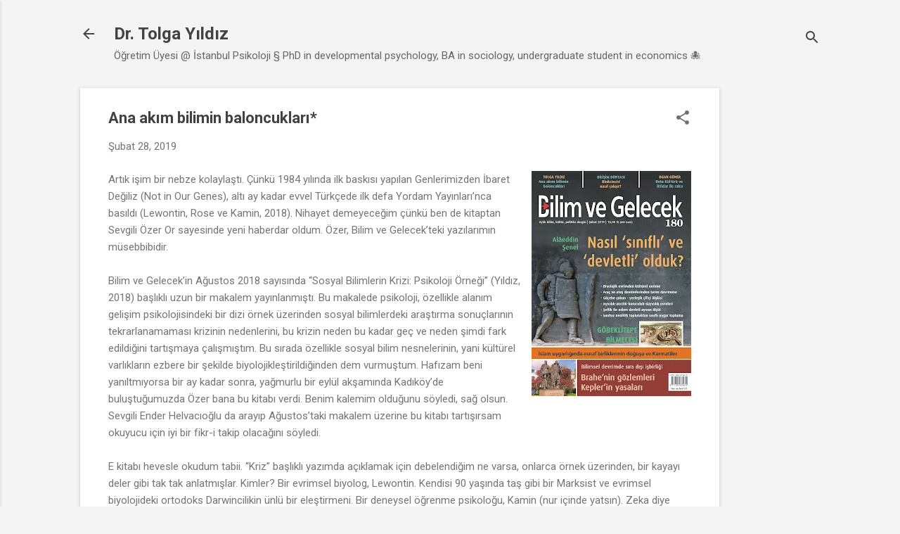

--- FILE ---
content_type: text/html; charset=UTF-8
request_url: https://www.tolgayildiz.org/b/stats?style=WHITE_TRANSPARENT&timeRange=ALL_TIME&token=APq4FmBptA1oUz10gnZ1RNpg-Bchvo1p1Mdgdeu_5KWUaxz0POgOTcwvch5Nbd5XGF5DY-RfTX5v2YMq-gogNuTK1rsN5-fPeQ
body_size: 43
content:
{"total":216151,"sparklineOptions":{"backgroundColor":{"fillOpacity":0.1,"fill":"#ffffff"},"series":[{"areaOpacity":0.3,"color":"#fff"}]},"sparklineData":[[0,65],[1,39],[2,68],[3,63],[4,63],[5,41],[6,57],[7,58],[8,48],[9,35],[10,22],[11,41],[12,79],[13,71],[14,100],[15,47],[16,42],[17,66],[18,62],[19,44],[20,51],[21,46],[22,68],[23,44],[24,38],[25,59],[26,70],[27,68],[28,57],[29,52]],"nextTickMs":300000}

--- FILE ---
content_type: text/html; charset=utf-8
request_url: https://accounts.google.com/o/oauth2/postmessageRelay?parent=https%3A%2F%2Fwww.tolgayildiz.org&jsh=m%3B%2F_%2Fscs%2Fabc-static%2F_%2Fjs%2Fk%3Dgapi.lb.en.OE6tiwO4KJo.O%2Fd%3D1%2Frs%3DAHpOoo_Itz6IAL6GO-n8kgAepm47TBsg1Q%2Fm%3D__features__
body_size: 159
content:
<!DOCTYPE html><html><head><title></title><meta http-equiv="content-type" content="text/html; charset=utf-8"><meta http-equiv="X-UA-Compatible" content="IE=edge"><meta name="viewport" content="width=device-width, initial-scale=1, minimum-scale=1, maximum-scale=1, user-scalable=0"><script src='https://ssl.gstatic.com/accounts/o/2580342461-postmessagerelay.js' nonce="Eroe8sENw-WdF_xcsaCyFQ"></script></head><body><script type="text/javascript" src="https://apis.google.com/js/rpc:shindig_random.js?onload=init" nonce="Eroe8sENw-WdF_xcsaCyFQ"></script></body></html>

--- FILE ---
content_type: text/html; charset=utf-8
request_url: https://www.google.com/recaptcha/api2/aframe
body_size: 267
content:
<!DOCTYPE HTML><html><head><meta http-equiv="content-type" content="text/html; charset=UTF-8"></head><body><script nonce="X-FBA7vstUehpHEnAj0nZw">/** Anti-fraud and anti-abuse applications only. See google.com/recaptcha */ try{var clients={'sodar':'https://pagead2.googlesyndication.com/pagead/sodar?'};window.addEventListener("message",function(a){try{if(a.source===window.parent){var b=JSON.parse(a.data);var c=clients[b['id']];if(c){var d=document.createElement('img');d.src=c+b['params']+'&rc='+(localStorage.getItem("rc::a")?sessionStorage.getItem("rc::b"):"");window.document.body.appendChild(d);sessionStorage.setItem("rc::e",parseInt(sessionStorage.getItem("rc::e")||0)+1);localStorage.setItem("rc::h",'1768831523452');}}}catch(b){}});window.parent.postMessage("_grecaptcha_ready", "*");}catch(b){}</script></body></html>